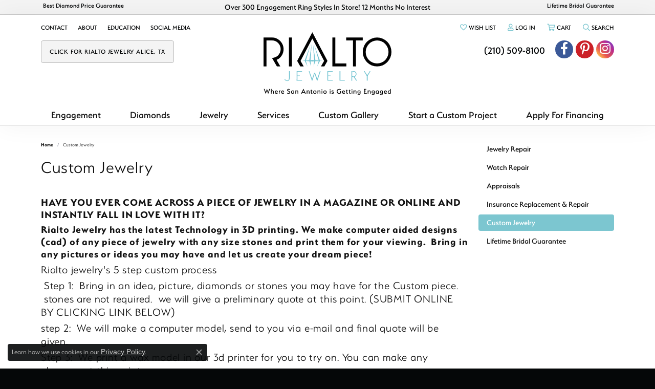

--- FILE ---
content_type: text/html; charset=UTF-8
request_url: https://www.rialtojewelry.com/pages/custom-jewelry-designs-san-antonio
body_size: 9880
content:
<!DOCTYPE html>
<html lang="en">
	<head>
		<meta charset="utf-8">
		<title>Custom Jewelry</title>	
		
		
		<link rel="preconnect" href="//v6master-brooks.shopfinejewelry.com/">
		<link rel="preconnect" href="https://cdn.jewelryimages.net/">
		
		<link rel="stylesheet" href="/css/_monolith.min.css?t=3473" media="all">
				
		
		
		<link rel="stylesheet" href="//v6master-brooks.shopfinejewelry.com/fonts/diamond-shapes/diashapes-v6.min.css" media="print" onload="this.media='all';">
		<link rel="stylesheet" href="//v6master-brooks.shopfinejewelry.com/fonts/ring-settings/big-ring-settings-style.min.css" media="print" onload="this.media='all';">
		<link rel="stylesheet" href="//v6master-brooks.shopfinejewelry.com/css/fragments/consentManagementPlatform.min.css" media="print" onload="this.media='all';">
		<link rel="stylesheet" href="//v6master-brooks.shopfinejewelry.com/css/fragments/toggleSwitch.min.css" media="print" onload="this.media='all';">
		<link rel="stylesheet" href="//v6master-brooks.shopfinejewelry.com/css/fragments/address-table.min.css" media="print" onload="this.media='all';">
		<link rel="stylesheet" href="//v6master-brooks.shopfinejewelry.com/fonts/icons/css/fontawesome-light.min.css" media="print" onload="this.media='all';">
		<link rel="stylesheet" href="//v6master-brooks.shopfinejewelry.com/fonts/icons/css/brands.min.css" media="print" onload="this.media='all';">
		<link rel="stylesheet" href="//v6master-brooks.shopfinejewelry.com/js/build/components/login/css/login.min.css?t=rialtojewelry3473"  media="print" onload="this.media='all'">
		<link rel="stylesheet" href="/css/_quick-search.min.css?t=rialtojewelry3473"  media="print" onload="this.media='all'">
		<link rel="stylesheet" href="/css/_login.min.css?t=rialtojewelry3473"  media="print" onload="this.media='all'">
		<link rel="stylesheet" href="/css/_cart.min.css?t=rialtojewelry3473"  media="print" onload="this.media='all'">
		<link rel="stylesheet" href="/css/_wishlist.min.css?t=rialtojewelry3473"  media="print" onload="this.media='all'">
		<link rel="stylesheet" href="//v6master-brooks.shopfinejewelry.com/js/build/components/login/css/login.min.css?t=rialtojewelry3473"  media="print" onload="this.media='all'">
			<link rel="stylesheet" href="//v6master-brooks.shopfinejewelry.com/css/pages/page.min.css?t=rialtojewelry3473" media="all">		
		
		
		
			<link rel="stylesheet" href="/css/local.php?settingsSrc=rialtoPremiumV6&t=3473" media="all">
		
		<link rel="stylesheet" href="/css/local.css?t=3473" media="all">
		<link rel="stylesheet" href="//v6master-brooks.shopfinejewelry.com/css/print.min.css?t=3473" media="print" type="text/css">
	
		<script data-load-position="inline">
			window.cmpSettings = {"useOptInConsentPolicy":false,"showConsentManagementOptions":false,"includeRolexCookieOptions":false,"includePersonalizationCookieOption":true,"forRolexHybrid":false,"rolexCMPVersion":1};
		</script>
		<script src="//v6master-brooks.shopfinejewelry.com/js/globalScripts/cookieBlocker.js" data-load-position="inline"></script>
		
		<script>
			var blockedCookieScripts = [];
		</script>		
				
		
		<!-- Global site tag (gtag.js) - Google Analytics -->
		<script data-load-position="early 0" async src="https://www.googletagmanager.com/gtag/js?id=UA-40384205-39"></script>
		<script data-load-position="inline">
			window.dataLayer = window.dataLayer || [];
			function gtag(){dataLayer.push(arguments);}
			gtag('js', new Date());

			gtag('config', 'UA-40384205-39'); 
		</script>

		<!-- HEAD INCLUDES START -->
		<script>window.userCurrency = "USD";</script>
		<!-- HEAD INCLUDES END -->

		
					
		<script data-load-position="early 0">window.pageInfo={"pageKey":"5ed68991b530","parentKey":"","enablePageBuilder":"true","loadedFromDataSet":false,"loadOnReady":true,"extra":""};</script>			
		
<script>
	window.enableEcommerce = "0";
</script>

		
<script>
	window.fbAppId = "174100089333117";
</script>

		
	<script>
		window.googleAppId = "522739862603-9cnc28esu2ntos9aevhluql3ikdjgqpo.apps.googleusercontent.com";
	</script>

		
		<meta name="description" content="Visit Rialto Jewelry.  8910 Bandera Rd #107, San Antonio,  TX.  78250.  We make custom jewelry right here in our store!">
		<meta name="referrer" content="strict-origin-when-cross-origin">
		<meta name="keywords" content="">
		<meta name="viewport" content="width=device-width, initial-scale=1">
		<!-- Open Graph Meta -->
		<meta property="og:url" content="https://www.rialtojewelry.com/pages/custom-jewelry-designs-san-antonio">
		<meta property="og:image" content="https://www.rialtojewelry.com/images/logo.jpg">
		<!-- End Graph Meta -->

		
	</head>
	<body id="custom-jewelry-designs-san-antonio" class=" icofont-fontawesome-light" data-theme="customized theme">		
		<!-- START BODY INCLUDE -->
		<script type="text/javascript"> /* <![CDATA[ */ var google_conversion_id = 945186221; var google_custom_params = window.google_tag_params; var google_remarketing_only = true; /* ]]> */ </script> <script type="text/javascript" src="//www.googleadservices.com/pagead/conversion.js"> </script> <noscript> <div style="display:inline;"> <img height="1" width="1" style="border-style:none;" alt="" src="//googleads.g.doubleclick.net/pagead/viewthroughconversion/945186221/?value=0&guid=ON&script=0"/> </div> </noscript>
		<!-- END BODY INCLUDE -->
		
		<!-- No podium chat active -->
		
		
		<div id='accessibility-skip-links' data-breakpoint='md'><a class="skippy sr-only sr-only-focusable" href="#main-sections"><span class="skippy-text">Skip to main content</span></a><a class="skippy sr-only sr-only-focusable" href="#footer"><span class="skippy-text">Skip to footer</span></a></div>


			<div class="alert alert-global" role="alert">
				<strong>Over 300 Engagement Ring Styles In Store!  12 Months No Interest</strong>	
				<button type="button" class="btn-close btn-close-white close" data-bs-dismiss="alert" aria-label="Close"></button>
			</div>

		<div class="container-fluid toolbar top ">
			<div class="toolbar-inner align-items-center justify-content-between justify-content-sm-between justify-content-md-between justify-content-lg-between px-10 container" role="toolbar" aria-label="Primary toolbar">
				<ul class="left"><li class="toolbar-item  item-"><a href="/pages/best-diamond-price-guarantee" role="link" ><span>Best Diamond Price Guarantee</span></a></li>
				</ul>
				<ul class="right"><li class="toolbar-item  item-"><a href="/pages/lifetime-bridal-guarantee" role="link" ><span>Lifetime Bridal Guarantee</span></a></li>
				</ul>
			</div>
		</div>
<header >
	<div class="container main-content">				
		<div class="row">
			<div class="col main-content-col  ">
				
		<div class="container content-toolbar top">
			<div class="content-toolbar-inner align-items-center justify-content-between justify-content-sm-between justify-content-md-between justify-content-lg-between" role="toolbar" aria-label="Secondary toolbar">
				<ul class="left d-flex d-sm-flex d-md-flex d-lg-flex "><li class="toolbar-item d-none d-md-flex item-"><a href="/contact" role="link"><span>Contact</span></a></li><li class="toolbar-item d-none d-md-flex item-"><a href="/pages/ourstore" role="link"><span>About</span></a></li><li class="toolbar-item d-none d-md-flex item-edu-list"><a href="/education" role="link"><span>Education</span></a></li><li class="toolbar-item d-none d-md-flex item-"><a href="/social-media" role="link"><span>Social Media</span></a></li><li class="toolbar-item d-none d-md-block mt-10 ml-0 btn btn-f4 btn-md item-"><a href="https://www.rialtojewelryalice.com/" role="link" target="_blank"><span>Click For Rialto Jewelry Alice, TX</span></a></li>
				</ul>
				<ul class="right d-flex d-sm-flex d-md-flex d-lg-flex ">
			<li class="toolbar-item dropdown d-none d-md-flex item-wishlist">
				<a href="javascript:void(0)" role="button" class="dropdown-toggle" data-bs-toggle="dropdown" data-bs-hover="dropdown" aria-haspopup="menu" aria-expanded="false" id="inner-content-item-right-wishlist-1" aria-label="My Wish List"><i class="icon-heart" aria-hidden="true"></i><span>Wish List</span><span class="sr-only">Toggle My Wishlist</span></a>
				<div class="dropdown-menu menu-wishlist dropdown-menu-right global-wish-list-dropdown" data-type="item" data-src="wishlist" data-parent="" data-thumbs="1" data-action="get_items" data-count="3" data-template="template-wishlist-item" aria-labelledby="inner-content-item-right-wishlist-1"></div>
				<script type="text/x-tmpl" id="template-wishlist-item">
					{% if (o.length) { %}
						{% for (var i=0; i<o.length; i++) { %}
							<div class="wishlist-item media">
								<a href="{%=o[i].itemUrl%}" class="media-thumb">
									<div class="image-div" style="background-image:url({%=o[i].fullImage%});">
										<img src="https://placeholder.shopfinejewelry.com/150x150" class="placeholder" alt="">
									</div>
								</a>
								<div class="media-body">
									<h6 class="media-heading text-truncate">{%=o[i].itemTitle%}</h6>
									<span class="media-description text-truncate">Style #: {%#o[i].styleNo%}</span>
									{% if (o[i].salePrice > 0 && o[i].retail > 0) { %}
										<span class="media-price"><strike>${%=o[i].salePrice%}</strike> ${%=o[i].retail%}</span>
									{% } else if(o[i].retail == 0.00 || o[i].retail == "") { %}
										<span class="media-price">Call for Price</span>
									{% } else { %}
										<span class="media-price">${%=o[i].retail%}</span>
									{% } %}
								</div>
							</div>
						{% } %}
						<div class="px-2">
							<a href="/myaccount-wishlist" class="btn btn-primary btn-md btn-block btn-view-wishlist">View My Wish List</a>
						</div>
					{% } else { %}
						<div class="wishlist-empty">
							<div class="menu-cart-subtotal px-20">
								<p class="text-center">You have no items in your wish list.</p>
							</div>
							<div class="menu-cart-buttons">
								<a href="/jewelry" class="btn btn-primary btn-block">Browse </a>
							</div>
						</div>
					{% } %}
				</script>
			</li>
			<li class="toolbar-item dropdown d-none d-md-flex item-login">
				<a href="javascript:void(0)" role="button" class="dropdown-toggle" data-bs-toggle="dropdown" data-bs-hover="dropdown" aria-haspopup="dialog" aria-controls="inner-content-login-dialog-right-login-2" aria-expanded="false" id="inner-content-item-right-login-2" aria-label="My Account Menu"><i class="icon-user" aria-hidden="true"></i><span><span class='login-logout-text' data-text='My Account'>Log In</span></span><span class="sr-only">Toggle My Account Menu</span></a>
				<div class="dropdown-menu menu-login dropdown-menu-right my-account-dropdown punchmarkLogin">
					<div id="inner-content-login-dialog-right-login-2" role="dialog" aria-modal="true" aria-labelledby="inner-content-login-dialog-title-right-login-2" class="loginWrap">
						<div id="inner-content-login-dialog-title-right-login-2" class="sr-only">Login</div>
						<form class="login">
							<div class="form-floating">
								<input type="text" name="username" id="inner-content-username-right-login-2" placeholder="username" class="form-control input-md" autocomplete="off" value="">
								<label for="inner-content-username-right-login-2" class="">Username</label>
							</div>
							<div class="form-floating mt-1">
								<input type="password" name="password" id="inner-content-password-right-login-2" placeholder="password" class="form-control input-md" autocomplete="off" value="">
								<label for="inner-content-password-right-login-2" class="passwordLabel">Password</label>
							</div>
							<div class="form-group d-flex justify-content-between mb-3">
								<a tabindex="-1" role="button" class="small fw-bold cursor-pointer mt-2 invisible">Forgot Password?</a>
							</div>
							<button class="btn btn-primary btn-lg btn-block" type="submit">Log In</button>
						</form>
						<p class="pt-3 small text-center mb-0 signUp">
							Don&rsquo;t have an account?
							<a href="/register" class="fw-bold d-block">Sign up now</a>
						</p>
					</div>
				</div>
			</li>
				<li class="toolbar-item dropdown d-none d-md-flex item-cart">
					<a href="javascript:void(0)" role="button" class="dropdown-toggle" data-bs-toggle="dropdown" data-bs-hover="dropdown" aria-haspopup="menu" aria-expanded="false" id="inner-content-menu-item-right-cart-3" aria-label="My Shopping Cart"><i class="icon-shopping-cart" aria-hidden="true"></i><span>Cart</span><span class="sr-only">Toggle Shopping Cart Menu</span></a>
					<div class="dropdown-menu menu-cart dropdown-menu-right global-cart-dropdown" data-type="item" data-src="cart_nav" data-action="get_cart_items" data-template="template-cart-item" aria-labelledby="inner-content-menu-item-right-cart-3">
					</div>
					<script type="text/x-tmpl" id="template-cart-item">
						{% if (o.items.length) { %}
							{% for (var i in o.items) { %}
								<div class="wishlist-item media">
									<a href="javascript:void(0)" class="media-thumb">
										<div class="image-div" style="background-image:url({%=o.items[i].imgUrl%});">
											<img src="https://placeholder.shopfinejewelry.com/150x150" class="placeholder" alt="">
										</div>
									</a>
									<div class="media-body">
										<h6 class="media-heading text-truncate">{%#o.items[i].itemTitle%}</h6>
									<span class="media-description text-truncate">Style #: {%#o.items[i].sku%}</span>
										{%  if(o.items[i].price == 0.00 || o.items[i].price == "") { %}
											<span class="media-price">Call for Price</span>
										{% } else { %}
											<span class="media-price">{%=o.items[i].price%}</span>
										{% } %}
									</div>
								</div>
							{% } %}
							<div class="px-2">
								<a href="/cart" class="btn btn-primary btn-md btn-block btn-view-wishlist">View My Cart</a>
							</div>
						{% } else { %}
							<div class="">
								<div class="menu-cart-subtotal px-20">
									<p class="text-center">You have no items in your cart.</p>
								</div>
								<div class="menu-cart-buttons">
									<a href="/jewelry" class="btn btn-primary btn-block">Browse </a>
								</div>
							</div>
						{% } %}
					</script>
				</li>
			<li class="toolbar-item dropdown d-none d-md-flex text-right item-search">
				<a href="javascript:void(0)" role="button" data-bs-toggle="dropdown" data-bs-hover="dropdown" aria-haspopup="menu" aria-expanded="false" id="inner-content-menu-item-right-search-4" aria-label="Toggle Search Menu"><i class="icon-search" aria-hidden="true"></i><span>Search</span><span class="sr-only">Toggle Search Menu</span></a>
				<div class="dropdown-menu menu-search dropdown-menu-right" aria-labelledby="inner-content-menu-item-right-search-4">
					<div class="d-flex justify-content-center align-items-stretch flex-column px-2">
						<form action="/jewelry" role="search" method="GET" aria-label="Site search" class="d-block w-100">
							<div class="input-group">
								<label for="content-toolbar-search-kw" class="sr-only">Search for...</label>
								<input type="text" class="form-control" id="content-toolbar-search-kw" name="kw" placeholder="Search for...">
								<span class="input-group-btn">
									<button class="btn btn-default px-3" type="submit" aria-label="Submit search"><i class="icon-search" aria-hidden="true"></i></button>
								</span>
							</div>
						</form>
					</div>
				</div>
			</li><li class="toolbar-item d-block phone-text z-index-100 item-"><a href="tel:2105098100" role="link"><span><span class='d-flex d-md-none'><span class='d-block' style='line-height: 12px;'>Call<br>now</span><i class='icon-phone' style='font-size:28px'></i></span><span class='d-none d-md-block pt-10 w-100'><strong>(210) 509-8100</strong></span></span></a></li>
			<li class="toolbar-item d-none d-md-block social-block z-index-100 item-custom">
					<div class='social-networks full-color'>
						<a href="https://www.facebook.com/pages/Rialto-Jewelry/125250597511794" class="network facebook" target="_blank" rel="nofollow noopener" title="Visit Rialto Jewelry on Facebook" aria-label="Visit Rialto Jewelry on Facebook (opens in new tab)"><i class="icon-facebook" aria-hidden="true"></i></a>
<a href="https://www.pinterest.com/rialtojewelry/" class="network pinterest" target="_blank" rel="nofollow noopener" title="Visit Rialto Jewelry on Pinterest" aria-label="Visit Rialto Jewelry on Pinterest (opens in new tab)"><i class="icon-pinterest" aria-hidden="true"></i></a>
<a href="https://www.instagram.com/p/BQTAoyshd_J/" class="network instagram" target="_blank" rel="nofollow noopener" title="Visit Rialto Jewelry on Instagram" aria-label="Visit Rialto Jewelry on Instagram (opens in new tab)"><i class="icon-instagram" aria-hidden="true"></i></a>

					</div></li>
				</ul>
			</div>
		</div>
				
		<a href="/" id="logo" aria-label="Rialto Jewelry logo - Go to homepage">
			<img src="https://cdn.jewelryimages.net/static/rialtojewelryv6/images/themeLogo.svg" width="100%" height="auto" alt="Rialto Jewelry logo" class="mx-auto" loading="eager" decoding="sync" fetchpriority="high">
		</a>
				
				
			</div>
		</div>
	</div>
	<!-- Nav generated 20260107213939 -->

	<div class='container nav-default'>
		<div class='row'>
			<div class='col'>
<nav class="navbar navbar-expand-md navbar-menu-position-default " id="website-navigation" aria-label="Primary">
	
<button class="navbar-toggler d-inline-block d-md-none" id="nav-toggle" type="button" data-animation="animation-1" data-bs-toggle="collapse" data-bs-target="#main-navigation" aria-controls="main-navigation" aria-expanded="false" aria-label="Toggle navigation">
	<span class="navbar-toggler-icon" aria-hidden="true">
		<span></span>
		<span></span>
		<span></span>
	</span>
</button>
	<div class="collapse navbar-collapse justify-content-between" id="main-navigation">
		<div class='container inner-nav  px-0 px-md-10'>
		<ul class="navbar-nav justify-content-between " id="menubar-left" aria-label="Primary site menu">
		<li class=" nav-item "><a href="/pages/gabriel-co-engagement-rings" class="nav-link ">Engagement</a></li>
		<li class=" nav-item "><a href="/diamonds" class="nav-link ">Diamonds</a></li>
		<li class="dropdown nav-item "><a href="javascript:void(0)" data-bs-toggle="dropdown" aria-expanded="false" aria-haspopup="true" class="nav-link " id="menu-item-cat-list-3">Jewelry</a><ul class="dropdown-menu  menu-cat-list dropdown-menu-left cat-list-dropdown" aria-labelledby="menu-item-cat-list-3"><li><a href="/jewelry/custom-jewelry" class="dropdown-item dropdown-item-parent" data-title="View Custom Gallery">View Custom Gallery</a></li><li class="dropdown dropdown-submenu"><a href="/jewelry/rings" data-url="/jewelry/rings" class="dropdown-item dropdown-item-parent parent-has-kids" id="submenu-item-cat-list-2">Rings</a><ul class="dropdown-menu dropdown-menu-left dropdown-menu-children" aria-labelledby="submenu-item-cat-list-2" role="menu"><li role="none"><a class="dropdown-item" href="/jewelry/diamond-engagement-rings" role="menuitem">Diamond Engagement Rings</a></li><li role="none"><a class="dropdown-item" href="/jewelry/diamond-wedding-bands" role="menuitem">Diamond Wedding Bands</a></li><li role="none"><a class="dropdown-item" href="/jewelry/diamond-fashion-rings" role="menuitem">Diamond Fashion Rings</a></li><li role="none"><a class="dropdown-item" href="/jewelry/colored-stone-rings" role="menuitem">Colored Stone Rings</a></li><li role="none"><a class="dropdown-item" href="/jewelry/silver-rings" role="menuitem">Silver Rings</a></li><li role="none"><a class="dropdown-item" href="/jewelry/mens-wedding-bands" role="menuitem">Men's Wedding Bands</a></li><li role="none"><a class="dropdown-item" href="/jewelry/mens-alternative-metal-wedding-bands" role="menuitem">Men's Alternative Metal Wedding Bands</a></li></ul></li><li class="dropdown dropdown-submenu"><a href="/jewelry/pendants-and-necklaces" data-url="/jewelry/pendants-and-necklaces" class="dropdown-item dropdown-item-parent parent-has-kids" id="submenu-item-cat-list-3">Pendants and Necklaces</a><ul class="dropdown-menu dropdown-menu-left dropdown-menu-children" aria-labelledby="submenu-item-cat-list-3" role="menu"><li role="none"><a class="dropdown-item" href="/jewelry/diamond-pendants" role="menuitem">Diamond Pendants</a></li><li role="none"><a class="dropdown-item" href="/jewelry/colored-stone-pendants" role="menuitem">Colored Stone Pendants</a></li><li role="none"><a class="dropdown-item" href="/jewelry/pearl-pendantsnecklaces" role="menuitem">Pearl Pendants/Necklaces</a></li><li role="none"><a class="dropdown-item" href="/jewelry/fancy-silver-necklaces" role="menuitem">Fancy Silver Necklaces</a></li></ul></li><li class="dropdown dropdown-submenu"><a href="/jewelry/earrings" data-url="/jewelry/earrings" class="dropdown-item dropdown-item-parent parent-has-kids" id="submenu-item-cat-list-4">Earrings</a><ul class="dropdown-menu dropdown-menu-left dropdown-menu-children" aria-labelledby="submenu-item-cat-list-4" role="menu"><li role="none"><a class="dropdown-item" href="/jewelry/diamond-earrings" role="menuitem">Diamond Earrings</a></li><li role="none"><a class="dropdown-item" href="/jewelry/colored-stone-earrings" role="menuitem">Colored Stone Earrings</a></li><li role="none"><a class="dropdown-item" href="/jewelry/gold-earrings" role="menuitem">Gold Earrings</a></li><li role="none"><a class="dropdown-item" href="/jewelry/silver-earrings" role="menuitem">Silver Earrings</a></li></ul></li><li class="dropdown dropdown-submenu"><a href="/jewelry/bracelets" data-url="/jewelry/bracelets" class="dropdown-item dropdown-item-parent parent-has-kids" id="submenu-item-cat-list-5">Bracelets</a><ul class="dropdown-menu dropdown-menu-left dropdown-menu-children" aria-labelledby="submenu-item-cat-list-5" role="menu"><li role="none"><a class="dropdown-item" href="/jewelry/diamond-bracelets" role="menuitem">Diamond Bracelets</a></li><li role="none"><a class="dropdown-item" href="/jewelry/pearl-bracelets" role="menuitem">Pearl Bracelets</a></li></ul></li><li><a href="/jewelry/silver-bracelets" class="dropdown-item dropdown-item-parent" data-title="Silver Bracelets">Silver Bracelets</a></li><li><a href="/jewelry/all-jewelry" class="dropdown-item dropdown-item-parent" data-title="All Jewelry">All Jewelry</a></li></ul><!-- div or ul.dropdown-menu --></li>
		<li class="dropdown nav-item "><a href="javascript:void(0)" data-bs-toggle="dropdown" aria-expanded="false" aria-haspopup="true" class="nav-link " id="menu-item-default-4">Services</a><ul class="dropdown-menu  menu-default dropdown-menu-left" aria-labelledby="menu-item-default-4"><li><a href="/pages/jewelry-repair" data-url="/pages/jewelry-repair"  class="dropdown-item dropdown-item-parent "  id="submenu-item-default-4-1">Jewelry Repair</a></li><li><a href="/pages/insurance-replacement-repair" data-url="/pages/insurance-replacement-repair"  class="dropdown-item dropdown-item-parent "  id="submenu-item-default-4-2">Insurance Replacement & Repair</a></li><li><a href="/pages/watch-repair" data-url="/pages/watch-repair"  class="dropdown-item dropdown-item-parent "  id="submenu-item-default-4-3">Watch Repair</a></li><li><a href="/pages/custom_designs" data-url="/pages/custom_designs"  class="dropdown-item dropdown-item-parent "  id="submenu-item-default-4-4">Custom Jewelry</a></li><li><a href="/pages/appraisals" data-url="/pages/appraisals"  class="dropdown-item dropdown-item-parent "  id="submenu-item-default-4-5">Appraisals</a></li></ul><!-- .dropdown-menu --></li>
		<li class=" nav-item "><a href="/jewelry/custom-jewelry" class="nav-link ">Custom Gallery</a></li>
		<li class=" nav-item "><a href="/start-a-project" class="nav-link ">Start a Custom Project</a></li>
		<li class=" nav-item "><a href="https://d.comenity.net/iddjewelry/public/apply/ApplyIntro.xhtml" class="nav-link ">Apply For Financing</a></li>
		<li class=" nav-item d-md-none"><a href="/blog" class="nav-link ">News</a></li>
		<li class=" nav-item d-md-none"><a href="/pages/ourstore" class="nav-link ">About</a></li>
		<li class=" nav-item d-md-none"><a href="/contact" class="nav-link ">Contact</a></li>
		<li class="dropdown nav-item d-md-none item-search">
			<a href="javascript:void(0)" role="button" class="nav-link dropdown-toggle" data-bs-toggle="dropdown" aria-haspopup="menu" aria-expanded="false" aria-label="Search">Search</a>
			<div class="dropdown-menu menu-search dropdown-menu-right" >
				<div class="px-2">
					<form action="/jewelry" role="search" method="GET" autocomplete="off">
						<div class="input-group">
							<label for="nav-search-kw" class="sr-only">Search for...</label>
							<input type="text" class="form-control" id="nav-search-kw" name="kw" placeholder="Search for..." aria-label="Search for...">
							<span class="input-group-btn">
								<button class="btn btn-default px-3" type="submit" aria-label="Submit search"><i class="icon-search" aria-hidden="true"></i></button>
							</span>
						</div>
					</form>
				</div>
			</div>
		</li>
		<li class="dropdown nav-item d-md-none item-login">
			<a href="javascript:void(0)" role="button" class="nav-link dropdown-toggle " data-bs-toggle="dropdown" data-bs-hover="dropdown" aria-haspopup="dialog" aria-controls="menu-item-login-dialog-left-login-12" aria-expanded="false" id="menu-item-left-login-12" aria-label="My Account Menu">My Account<span class="sr-only">Toggle My Account Menu</span></a>
			<div class="dropdown-menu menu-login dropdown-menu-right my-account-dropdown punchmarkLogin">
				<div id="menu-item-login-dialog-left-login-12" role="dialog" aria-modal="true" aria-labelledby="menu-item-login-dialog-title-left-login-12" class="loginWrap">
					<div id="menu-item-login-dialog-title-left-login-12" class="sr-only">Login</div>
					<form class="login">
						<div class="form-floating">
							<input type="text" id="menu-item-username-left-login-12" name="username" placeholder="username" class="form-control input-md" autocomplete="off" value="">
							<label for="menu-item-username-left-login-12" class="">Username</label>
						</div>
						<div class="form-floating mt-1">
							<input type="password" id="menu-item-password-left-login-12" name="password" placeholder="password" class="form-control input-md" autocomplete="off" value="">
							<label for="menu-item-password-left-login-12" class="passwordLabel">Password</label>
						</div>
						<button class="btn btn-primary btn-lg btn-block" type="submit">Log In</button>
					</form>
					<p class="pt-3 small text-center mb-0 signUp">
						Don&rsquo;t have an account?
						<a href="/register" class="fw-bold d-block">Sign up now</a>
					</p>
				</div>
			</div>
		</li></ul>
		</div>
	</div>
</nav>

			</div>
		</div>
	</div>

	
</header>
<main id="main-sections" tabindex="-1"><!-- PageMeta  -->


	
	
	
	<div class="p intro-text htmlAboveGrid"></div>

<!-- /PageMeta  -->

<!-- PageBuilder  -->

				<section class="default " id="section-1" data-pagebuilder="section" >
					<div class="container " id="section-1-container" data-pagebuilder="section-container">
						
						
						<div class="row " id="section-1-tab-1-row-1" data-pagebuilder="row">
							
							<div class="col-12 col-sm-12 col-md-9 col-lg-9 default   " id="section-1-tab-1-row-1-column-1" data-widget-type="wysiwyg" data-pagebuilder="column">
								
								
								
								
									<!-- Widget -->

<div class="widget   pb-wysiwyg" data-pagebuilder="widget" data-widget-index="1">
	<div class="wysiwyg-container w-100   "  style="" data-pagebuilder="element" data-widget-element="widgetWysiwygHTML">
		<nav class="mt-0 mb-10" aria-label="breadcrumb">
<ol class="breadcrumb breadcrumb-widget justify-content-start">
<li class="breadcrumb-item"><a href="../">Home</a></li>
<li class="breadcrumb-item active">Custom Jewelry</li>
</ol>
</nav>
<h1>Custom Jewelry</h1>
<div class="imported-page">
<h4>&nbsp;</h4>
<h5><strong>HAVE YOU EVER COME ACROSS A PIECE OF JEWELRY IN A MAGAZINE OR ONLINE AND INSTANTLY FALL IN LOVE WITH IT? &nbsp;</strong></h5>
<h5><strong>Rialto Jewelry has the latest Technology in 3D printing. We make computer aided designs (cad) of any piece of jewelry with any size stones and print them for your viewing. &nbsp;Bring in any pictures or ideas you may have and let us create your dream piece!</strong></h5>
<h4><span>Rialto jewelry's 5 step custom process</span></h4>
<h4>&nbsp;<span>Step 1:</span> &nbsp;Bring in an idea, picture, diamonds or stones&nbsp;you may have for the Custom piece. &nbsp;stones are not required. &nbsp;we will give a preliminary quote at this point. (SUBMIT ONLINE BY CLICKING LINK BELOW)</h4>
<h4><span>step 2</span>: &nbsp;We will make a computer model, send to you via e-mail and final quote will be given.</h4>
<h4><span>Step 3</span>: &nbsp;We print a wax model in our 3d printer for you to try on. You can make any changes at this point. &nbsp;</h4>
<h4><span>step 4</span>: &nbsp;upon approval, we will proceed with the custom, cast and set stones. &nbsp;</h4>
<h4><span>step 5</span>: &nbsp;pick up your brand new custom piece.</h4>
<p>&nbsp;</p>
<h2><span><strong><a href="../custom-jewelry-design-center">SUBMIT A CUSTOM PROJECT FOR A QUOTE</a></strong></span></h2>
<p>&nbsp;</p>
<h3><span><strong><a href="../products/custom-jewelry">View Our Custom Gallery&nbsp;</a></strong></span></h3>
<div>&nbsp;</div>
<div>&nbsp;</div>
</div>
	</div>
</div>

								
								
								
							</div>
							<div class="col-12 col-sm-12 col-md-3 col-lg-3 default   " id="section-1-tab-1-row-1-column-2" data-widget-type="wysiwyg" data-pagebuilder="column">
								
								
								
								
									<!-- Widget -->

<div class="widget   pb-wysiwyg" data-pagebuilder="widget" data-widget-index="1">
	<div class="wysiwyg-container w-100   "  style="" data-pagebuilder="element" data-widget-element="widgetWysiwygHTML">
		<div class="sidebar" style="opacity: 1;" data-page-parent="10">
<div class="nav flex-column nav-pills" id="sidebar-tabs" aria-orientation="vertical"><a id="" class="nav-link" role="tab" href="jewelry-repair-san-antonio" data-toggle="_pill" aria-c aria-selected="false">In-House Jewelry Repair (Free Estimates)</a><a id="" class="nav-link" role="tab" href="watch-repair" data-toggle="_pill" aria-c aria-selected="false">Watch Repair</a><a id="" class="nav-link" role="tab" href="appraisals" data-toggle="_pill" aria-c aria-selected="false">Appraisals</a><a id="" class="nav-link" role="tab" href="insurance-replacement-repair" data-toggle="_pill" aria-c aria-selected="false">Insurance Replacement &amp; Repair</a><a id="" class="nav-link active" role="tab" href="custom-jewelry-designs-san-antonio" data-toggle="_pill" aria-c aria-selected="true">Custom Jewelry </a><a id="" class="nav-link" role="tab" href="lifetime-bridal-guarantee" data-toggle="_pill" aria-c aria-selected="false">Lifetime Bridal Guarantee</a><a id="" class="nav-link" role="tab" href="engraving" data-toggle="_pill" aria-c aria-selected="false">Engraving</a></div>
</div>
	</div>
</div>

								
								
								
							</div>
						</div>
						
					</div>
				</section>
<!-- /PageBuilder  -->

<!-- PageMeta  -->

	
	<div class="p outro-text htmlBelowGrid"></div>


<!-- /PageMeta  --></main><footer id="footer" tabindex="-1">
	
	
	<div class="footer-section">
		<div class="container">
			<div class="row">
				
				
		<div class="col-12 col-sm-12 col-md-auto col-lg-auto text-center text-sm-center text-md-left text-lg-left ">
				
				<div class="footer-heading h6 ">Designers</div>
				
				
				
					<ul class=" footerlinks brand-list" role="menu"><li role="none"><a href="/brand/302" role="menuitem">302</a></li><li role="none"><a href="/brand/benchmark" role="menuitem">Benchmark</a></li><li role="none"><a href="/brand/elle" role="menuitem">ELLE</a></li><li role="none"><a href="/brand/forge" role="menuitem">Forge</a></li><li role="none"><a href="/brand/idd" role="menuitem">IDD</a></li><li role="none"><a href="/brand/imperial-pearls" role="menuitem">Imperial Pearls</a></li><li role="none"><a href="/brand/kiddie-kraft-baby-jewelry" role="menuitem">Kiddie Kraft Baby Jewelry</a></li><li role="none"><a href="/brand/rialto-jewelry" role="menuitem">Rialto Jewelry</a></li><li role="none"><a href="/brand/tantalum" role="menuitem">Tantalum</a></li><li role="none"><a href="/brand/unique-settings" role="menuitem">Unique Settings</a></li>
					</ul>
		</div>
		<div class="col-12 col-sm-12 col-md-auto col-lg-auto text-center text-sm-center text-md-left text-lg-left ">
				
				<div class="footer-heading h6 ">Fine Jewelry</div>
				
				
				
					<ul class=" footerlinks cat-list" data-parent="" role="menu"><li role="none"><a href="/jewelry/custom-jewelry" role="menuitem">View Custom Gallery</a></li><li role="none"><a href="/jewelry/rings" role="menuitem">Rings</a></li><li role="none"><a href="/jewelry/pendants-and-necklaces" role="menuitem">Pendants and Necklaces</a></li><li role="none"><a href="/jewelry/earrings" role="menuitem">Earrings</a></li><li role="none"><a href="/jewelry/bracelets" role="menuitem">Bracelets</a></li><li role="none"><a href="/jewelry/silver-bracelets" role="menuitem">Silver Bracelets</a></li><li role="none"><a href="/jewelry/all-jewelry" role="menuitem">All Jewelry</a></li>
					</ul>
		</div>
		<div class="col-12 col-sm-12 col-md-auto col-lg-auto text-center text-sm-center text-md-left text-lg-left ">
				
				<div class="footer-heading h6 ">Store Services</div>
				
				
				
					<ul class=" footerlinks" aria-label="Footer links"><li><a href="/pages/jewelry-repair" >Jewelry Repair</a></li><li><a href="/pages/insurance-replacement-repair" >Insurance Replacement & Repair</a></li><li><a href="/pages/watch-repair" >Watch Repair</a></li><li><a href="/pages/custom_designs" >Custom Jewelry</a></li><li><a href="/pages/appraisals" >Appraisals</a></li></ul>
		</div>
		<div class="col-12 col-sm-12 col-md-auto col-lg-auto text-center text-sm-center text-md-left text-lg-left ">
				
				<div class="footer-heading h6 ">Subscribe</div>
				
				
				<p class=" small">Join Our VIP Club!</p>
						<div class=" subscribe-widget">
							<form action="/newsletter-subscription" method="POST">
								<label for="email-subscribe">Enter your email address</label>
								<div class="input-group input-group-md" style="">
									<input name="email" id="email-subscribe" type="email" class="form-control pr-0 pl-10" placeholder="example@domain.com" title="Enter your email address to subscribe">
									<span class="input-group-btn">
										<button class="btn btn-primary px-3" type="submit" value="1" aria-label="subscribe to newsletter"><i class="icon-email"></i></button>
									</span>
								</div>
								<input type="hidden" name="signing_up" value="1">
								<input type="hidden" name="reference" value="footer">
							</form>
						</div>
				
				<div class="footer-heading h6 full-color">Follow Us</div>
				
				
				
					<div class="full-color">
						<div class="social-networks full-color">
							<a href="https://www.facebook.com/pages/Rialto-Jewelry/125250597511794" class="network facebook" target="_blank" rel="nofollow noopener" title="Visit Rialto Jewelry on Facebook" aria-label="Visit Rialto Jewelry on Facebook (opens in new tab)"><i class="icon-facebook" aria-hidden="true"></i></a>
<a href="https://www.pinterest.com/rialtojewelry/" class="network pinterest" target="_blank" rel="nofollow noopener" title="Visit Rialto Jewelry on Pinterest" aria-label="Visit Rialto Jewelry on Pinterest (opens in new tab)"><i class="icon-pinterest" aria-hidden="true"></i></a>
<a href="https://www.instagram.com/p/BQTAoyshd_J/" class="network instagram" target="_blank" rel="nofollow noopener" title="Visit Rialto Jewelry on Instagram" aria-label="Visit Rialto Jewelry on Instagram (opens in new tab)"><i class="icon-instagram" aria-hidden="true"></i></a>

						</div>
					</div>
		</div>
				
			</div>
		</div>
	</div>
	<div class="footer-section">
		<div class="container">
			<div class="row">
				
				
		<div class="col-12 col-sm-12 col-md-12 col-lg-12 text-center text-sm-center text-md-center text-lg-center ">
				
				
				
				
				
					<ul class="footer-affiliate-logos" data-color="dark" aria-label="Footer logo links">
								<li>
									<a href="http://www.gia.edu/" target="_blank" rel="nofollow noopener" aria-label="Visit the gia website">
										<img src="https://cdn.jewelryimages.net/static/footer/affiliate-logos/logo-gia_rgba_black.png?width=150"
											 class="gia-logo"
											 width="104"
											 height="65"
											 alt="Visit the gia website"
											 title="Gemological Institute of America"
											 loading="lazy"
											 decoding="auto"
											 fetchpriority="low"
										>
									</a>
								</li>
								<li>
									<a href="http://www.ijo.com/" target="_blank" rel="nofollow noopener" aria-label="Visit the ijo website">
										<img src="https://cdn.jewelryimages.net/static/footer/affiliate-logos/logo-ijo_rgba_black.png?width=150"
											 class="ijo-logo"
											 width="97"
											 height="65"
											 alt="Visit the ijo website"
											 title="Independent Jewelers Organization"
											 loading="lazy"
											 decoding="auto"
											 fetchpriority="low"
										>
									</a>
								</li>
					</ul>
		</div>
				
			</div>
		</div>
	</div>
	<div class="copyrights">
	<div class="row">
		<div class="col-12">
			<ul class="required-links text-center">
				
				<li class="required-links-item required-links-item-privacy"><a href="/privacy-policy">Privacy Policy</a></li>
				<li class="required-links-item required-links-item-terms"><a href="/terms-and-conditions">Terms &amp; Conditions</a></li>
				<li class="required-links-item required-links-item-accessibility"><a href="/ada-compliance">Accessibility Statement</a></li>
			</ul>
			<p class="text-center">
				&copy; 2026 Rialto Jewelry. All Rights Reserved.
			</p>
		</div>
	</div>
	<div class="developer-attribution">
		<p>
			Powered by: <a target="_blank" rel="nofollow noopener" href="https://www.punchmark.com/?ref=webclient" aria-label="Website CMS platform provider">Punchmark</a>
		</p>
	</div>
</div>
</footer>		
		
		
		
		<!-- premium cart -->
		
		
		<!-- loading icon -->
		
				<div id="page-loading" data-loader-type="dots-1">
					<div class="page-loading-inner" role="status" aria-live="polite" aria-busy="true">
						<div class="dots-1" aria-hidden="true"></div>
						<div class="loading-text" aria-hidden="true">Loading</div>
					</div>
				</div>
				
		<!-- global popup html --> 
				
		
		<div class="js-div">
		
			<!-- dependencies -->
			<script type="text/javascript" src="//v6master-brooks.shopfinejewelry.com/js/vendor/jquery-3.7.1.min.js" data-load-position="early 0"></script><script type="text/javascript" src="https://cdn.jsdelivr.net/npm/@popperjs/core@2.9.3/dist/umd/popper.min.js" crossorigin data-load-position="early 0"></script><script type="text/javascript" src="https://cdn.jsdelivr.net/npm/bootstrap@5.1.1/dist/js/bootstrap.min.js" crossorigin data-load-position="early 100"></script><script type="text/javascript" src="//cdn.jewelryimages.net/js/react_v17.0/react.production.min.js"></script><script type="text/javascript" src="//cdn.jewelryimages.net/js/react_v17.0/react-dom.production.min.js"></script><script type="text/javascript" src="//v6master-brooks.shopfinejewelry.com/js/vendor/jquery.lazy-master/jquery.lazy.min.js" data-load-position="early 100"></script><script type="text/javascript" src="//v6master-brooks.shopfinejewelry.com/js/vendor/JavaScript-Templates-master/js/tmpl.min.js" data-load-position="early 0"></script><script type="text/javascript" src="//v6master-brooks.shopfinejewelry.com/js/vendor/jquery-hoverIntent-master/jquery.hoverIntent.min.js" data-load-position="early 100"></script><script type="text/javascript" src="//v6master-brooks.shopfinejewelry.com/js/passive-event-listeners.min.js" async></script>
		<script src="//v6master-brooks.shopfinejewelry.com/js/utils/DOMMutationUtils.min.js"></script>
		<script src="//v6master-brooks.shopfinejewelry.com/js/utils/LoadingUtils.min.js"></script>
		<script src="//v6master-brooks.shopfinejewelry.com/js/utils/GlobalIncluder.min.js?version=withLoginIncludes"></script>
		<script src="//v6master-brooks.shopfinejewelry.com/js/globalScripts/addThisIncluder.min.js"></script>
		<script type="text/javascript" src="//v6master-brooks.shopfinejewelry.com/js/nav/nav.min.js?t=rialtojewelry3473" async data-load-position="early 300"></script>

			<!-- ada support -->
			<script type="text/javascript" src="//v6master-brooks.shopfinejewelry.com/js/header/toolbar-accessibility.min.js?t=rialtojewelry3473" async data-load-position="early 300"></script><script type="text/javascript" src="//v6master-brooks.shopfinejewelry.com/js/globalScripts/accessibilitySkipLinks.min.js?t=rialtojewelry3473" async data-load-position="early 300"></script>
		
			<!-- local fonts -->
			
		
			<!-- adobe / google -->
			
				<script type='text/javascript' data-load-position="early 0">
					WebFontConfig = {
					  typekit: { id: 'lyc1eiy' }
				   };
				   (function(d) {
					  var wf = d.createElement('script'), s = d.scripts[0];
					  wf.src = 'https://ajax.googleapis.com/ajax/libs/webfont/1.6.26/webfont.js';
					  wf.async = true;
					  s.parentNode.insertBefore(wf, s);
				   })(document);
				</script>		

			<!-- footer includes -->
			<div class="cmp-overlay hide" id="cmpMinimalPrompt">
                <div class="cmp-content">
                    <table>
                        <tr>
                            <td>
                                <div class="cmp-overlay-description"><p>Learn how we use cookies in our <a href="/privacy-policy">Privacy Policy</a><span class="consent-management-option-section hide"> or <a id="openModalButton" href="#cookie-preferences" onclick="return false;">manage cookie preferences</a></span>.</p></div>
                            </td>
                            <td>
                                <button type="button" class="btn-close close-cmp-overlay forceExitCMPButton" aria-label="Close consent popup"><span class="sr-only">Close consent popup</span></button>
                            </td>
                        </tr>
                        <tr>
                            <td colspan="2">
                                <div class="consent-management-option-section hide">
                                    <div class="d-flex pt-2 pt-md-0 w-100 justify-content-center my-10">
                                        <button type="button" class="declineAllCookiesAndExitCMPButton mr-10">Decline all cookies</button>
                                        <button type="button" class="acceptAllCookiesAndExitCMPButton">Accept all cookies</button>
                                    </div>
                                </div>
                            </td>
                        </tr>
                    </table>
                </div>
            </div><script data-load-position="inline">
                if((false || (true && window.localStorage.getItem("personalizationCookiesPermission") === null)) && window.localStorage.getItem("cmpOverlayDismissed") === null){
                    document.getElementById("cmpMinimalPrompt").classList.remove("hide");
                }
            </script><script src="//v6master-brooks.shopfinejewelry.com/js/fragments/toggleSwitch.min.js" async></script>
            <script src="//v6master-brooks.shopfinejewelry.com/js/utils/CookieUtils.min.js" data-load-position="early 0"></script>
            <script src="//v6master-brooks.shopfinejewelry.com/js/globalScripts/consentManagementPlatform.min.js" data-load-position="early 200"></script>
            <script src="//v6master-brooks.shopfinejewelry.com/js/globalScripts/consentManagementPlatformOverlay.min.js" async data-load-position="late"></script>
			<script>
			
			</script>
		
	<script src="//v6master-brooks.shopfinejewelry.com/js/widgets/cartEngine.min.js?t=rialtojewelry3473"></script>

	<script src="//v6master-brooks.shopfinejewelry.com/js/pages/login.min.js?t=rialtojewelry3473" async></script>

	<script src="//v6master-brooks.shopfinejewelry.com/js/utils/CurrencyUtils.min.js?t=rialtojewelry3473"></script>

	<script src="//v6master-brooks.shopfinejewelry.com/js/widgets/quick-search.min.js?t=rialtojewelry3473"></script>

	<script src="//v6master-brooks.shopfinejewelry.com/js/vendor/sweetalert-master/docs/assets/sweetalert/sweetalert.min.js?t=rialtojewelry3473"></script>

	<script src="//v6master-brooks.shopfinejewelry.com/js/utils/AlertUtils.min.js?t=rialtojewelry3473"></script>

	<script src="//v6master-brooks.shopfinejewelry.com/js/build/components/login/login.min.js?t=rialtojewelry3473"></script>

	<script src="//v6master-brooks.shopfinejewelry.com/js/widgets/global-wishlist.min.js?t=rialtojewelry3473" async></script>

	<script src="//v6master-brooks.shopfinejewelry.com/js/build/components/login/login.min.js?t=rialtojewelry3473"></script>

	<script src="//v6master-brooks.shopfinejewelry.com/js/widgets/global-cart.min.js?t=rialtojewelry3473" async></script>
 <input type='hidden' value='Rialto Jewelry San Antonio, TX' id='altTagDefaultValue'>
	<script src="//v6master-brooks.shopfinejewelry.com/js/footer/footer.min.js?t=rialtojewelry3473" async></script>

	<script src="//v6master-brooks.shopfinejewelry.com/js/pages/page.min.js?t=rialtojewelry3473"></script>


			<!-- page includes -->
					

			<!-- editor includes -->
			

			<!-- global -->
			
<script type="text/javascript" src="//v6master-brooks.shopfinejewelry.com/js/lazy-load-binder.js" data-load-position="early 200"></script>
<script type="text/javascript" id="main-js" src="//v6master-brooks.shopfinejewelry.com/js/main.min.js" async></script>
<script type="text/javascript" src="//v6master-brooks.shopfinejewelry.com/js/selectpicker.js" data-load-position="0"></script>
<script type="text/javascript" src="//v6master-brooks.shopfinejewelry.com/js/plugins.min.js" async></script>		
		
		</div>
		
		<!-- ga -->
		

		<!-- hits -->
		

		<script src="//v6master-brooks.shopfinejewelry.com/js/globalScripts/scriptLoader.js"></script>
	</body>
</html>


--- FILE ---
content_type: text/css
request_url: https://v6master-brooks.shopfinejewelry.com/css/pages/page.min.css?t=rialtojewelry3473
body_size: -84
content:
iframe{border:0 !important}@media(min-width:768px){div.imported-page p img[style*=float][style*=left]{margin:0 !important;margin-right:20px !important;margin-bottom:20px !important}div.imported-page p img[style*=float][style*=right]{margin:0 !important;margin-left:20px !important;margin-bottom:20px !important}}

--- FILE ---
content_type: text/css;charset=UTF-8
request_url: https://www.rialtojewelry.com/css/local.php?settingsSrc=rialtoPremiumV6&t=3473
body_size: 1651
content:
		
/*
 * Client: Rialto Jewelry
 * Copyright 2008-2018 Punchmark
 */


.grid .grid-item .color-overlay {
    opacity: 0.01;
}


/* =======================================================================================
	HELPERS
======================================================================================= */

.btn, .form-control {
  border-radius: 0 !important;
}

.btn-primary {
	background: #7CC6D0;
	background-color: #7CC6D0;
}

.btn-f4 {
	background: #f4f4f4;
	background-color: #f4f4f4;
	border: 1px solid #bbbbbb;
}

.btn-f4:hover {
	background: #dddddd;
	background-color: #dddddd;
}

.z-index-100 {
	z-index: 100 !important;
}

.h2 > small {
  display: block;
  font-weight: 600;
  margin-bottom: 17px;
  color: #7CC6D0;
}

.btn-link {
  text-transform: uppercase !important;
  letter-spacing: 0.05rem;
  font-weight: 600;
  font-size: 14px;
}
.btn-link::after {
  bottom: 0.45rem !important; 
}

.hr-thick-bottom {
  position: relative;
  padding-bottom: calc(1.55rem + 20px);
}

.hr-thick-bottom:after {
  display: block;
  content: "";
  width: 200px;
  height: 8px;
  position: absolute;
  bottom: calc(1.55rem - 12px);
  left: 50%;
  transform: translateX(-50%);
  background: #7CC6D0;
}

section.inset {
  background: white url(../images/faded-bg.jpg) top center no-repeat;
  background-size: 100% auto;
  box-shadow: none !important;
}

.widget-media-feed .media .media-heading {
  text-transform: uppercase !important;
  font-size: 16px;
}

address.lh-1 {
  line-height: 1;
}



/* =======================================================================================
	GLOBAL ALERT
======================================================================================= */

.alert-global {
  padding: 9px 1.25rem 9px 1.25rem;
  background: #f4f4f4 !important;
  border-color: rgba(0,0,0,0.1) !important;
  border-top: 0 !important;
  border-left: 0 !important;
  border-right: 0 !important;
  letter-spacing: normal !important;
  text-transform: none !important;
  font-size: 3.7vw !important;
}
.alert-global .close {
  display: none !important;
}

@media(min-width: 768px){
	.alert-global {
	  padding: 5px 1.25rem 5px 1.25rem;
	  margin: 0 auto -35px auto !important;
	  background: none !important;
	  border: none !important;
	  position: relative;
	  z-index: 2001;
	  max-width: 500px;
	  letter-spacing: normal !important;
	  text-transform: none !important;
	  font-size: 16px !important;
	  font-weight: 300 !important;
	}
}




/* =======================================================================================
	HEADER
======================================================================================= */

header {
  padding-left: 10px;
  padding-right: 10px;
}

header .content-toolbar > .content-toolbar-inner {
  display: flex;
  -ms-flex-align: start !important;
  align-items: flex-start !important;
}

header .content-toolbar > .content-toolbar-inner > ul {
  padding-top: 10px;
}

header .content-toolbar > .content-toolbar-inner > ul,
header .content-toolbar > .content-toolbar-inner > ul > li {
  display: flex;
  -ms-flex-align: center !important;
  align-items: center !important;
  -ms-flex-pack: end !important;
  justify-content: flex-end !important;
  position: relative;
  z-index: 3002;
}

header .content-toolbar > .content-toolbar-inner > ul > li > a > i,
header .content-toolbar > .content-toolbar-inner > ul > li.item-search > a > i {
  font-weight: bold;
  color: #7CC6D0;
  margin-left: 3px;
  transform: translateY(1px);
}

header .content-toolbar > .content-toolbar-inner > ul > li.phone-text > a {
  font-size: 20px;
  font-weight: 300;
}

header .content-toolbar > .content-toolbar-inner > ul.right {
  max-width: 380px;
} 

header .content-toolbar > .content-toolbar-inner > ul.left li.btn {
  border-radius: .25rem !important;
} 

header .content-toolbar > .content-toolbar-inner > ul.left {
  max-width: 360px;
  justify-content: flex-start !important;
}

header li.toolbar-item.phone-text {
	margin-left: 0 !important;
}

header .content-toolbar > .content-toolbar-inner > ul.right li.social-block {
  padding-top: 10px;
}

.social-networks.full-color .network {
  border-radius: 50px;
  width: 35px;
  height: 35px;
  line-height: 1;
}

.social-networks.full-color .network i { 
  line-height: 1;
  display: block;
  transform: translateY(-1px);
}

body:not(#home) header {
  box-shadow: 0 0 0 1px rgba(0,0,0,0.1), 0 0 45px rgba(0,0,0,0.05);
}

.toolbar {
  border-bottom: 1px solid rgba(0,0,0,0.1) !important;
}

@media(max-width:574px){
	.toolbar {
	  display: none !important;
	}
}

@media(min-width:768px) and (max-width:991px){
	header .content-toolbar > .content-toolbar-inner > ul > li, 
	header .content-toolbar > .content-toolbar-inner > ul > li > a:not(.btn) {
	  font-size: 12px !important;
	}
}



/* =======================================================================================
	LOGO
======================================================================================= */

a#logo {
  margin-top: -20px;
  margin-bottom: -36px;
  position: relative;
  z-index: 3001;
}

@media(min-width:768px) and (max-width:991px){
	a#logo {
  	  margin-top: -70px;
  	  margin-bottom: 0px;
	}
}

@media(min-width:992px){
	a#logo {
  	  margin-top: -80px;
  	  margin-bottom: 0px;
	}	
}

@media(max-width:574px){
	a#logo {
	  max-width: 55% !important;
	}
	header .content-toolbar > .content-toolbar-inner > ul > li.phone-text {
	  margin-right: -5px;
	}
	header .content-toolbar > .content-toolbar-inner > ul > li.phone-text > a {
	  font-size: 16px;
	  font-weight: 500;
	}
}


/* =======================================================================================
	NAV
======================================================================================= */
nav.navbar {
  padding-left: 10px;
  padding-right: 10px;
}
nav.navbar .nav-item.dropdown > .dropdown-menu {
  border: 1px solid rgba(0,0,0,0.1) !important;
  border-top: 0 !important;
}
nav.navbar .nav-item.dropdown > .dropdown-menu .dropdown-submenu .dropdown-menu {
  border: 1px solid rgba(0,0,0,0.1) !important;
}
nav.navbar .dropdown .dropdown-item {
  line-height: 1.2;
}

@media(min-width:768px) and (max-width:991px){
	nav.navbar .nav-item .nav-link {
	  font-size: 15px !important;
	}
}


@media(max-width:767px){
	nav.navbar {
	  padding-left: 0px;
	  padding-right: 0px;
	}
	nav.navbar .navbar-toggler {
	  padding-bottom: 20px;
	}
	nav.navbar .nav-item {
	  border-top: 1px solid rgba(225,225,225,0.65);
	}
	nav.navbar .nav-item .nav-link {
	  text-transform: uppercase;
	  font-size: 19px !important;
	  text-align: left !important;
	  -ms-flex-pack: start !important;
	  justify-content: flex-start !important;
	}
	nav.navbar .dropdown-menu .login .form-label-group > label, 
	nav.navbar .form-label-group input:not(:placeholder-shown) ~ label::before, 
	nav.navbar .form-label-group textarea:not(:placeholder-shown) ~ label::before, 
	nav.navbar .dropdown-menu .login .login-or-button > span {
	  background: #eeeeee!important;
	}
	nav.navbar .nav-item .nav-link .dropdown {
	  border: 0 !important;
	}
	nav.navbar .dropdown .dropdown-item {
	  text-transform: uppercase;
	  font-size: 16px !important;
	  text-align: left !important;
	  -ms-flex-pack: start !important;
	  justify-content: flex-start !important;
	  border: 0 !important;
	  border-radius: 4px !important;
	}
	nav.navbar .nav-item.dropdown > .dropdown-menu .dropdown-submenu .dropdown-menu {
	  border: 0 !important;
	  background: #050708 !important;
	  margin: 10px -10px !important;
	  max-width: calc(100% + 20px);
	}
	nav.navbar .nav-item.dropdown > .dropdown-menu .dropdown-submenu .dropdown-menu .dropdown-item {
	  color: #ffffff !important;
	  text-overflow: ellipsis;
	  white-space: nowrap;
	  overflow: hidden;
	  font-size: 13px !important;
	}
}



/* =======================================================================================
	FOOTER
======================================================================================= */

footer {
  border-top: 6px solid #7CC6D0;
}

footer h6 {
  
}







/**/

section.erd-top > .container > .row {
  justify-content: center !important;
}
























--- FILE ---
content_type: application/javascript
request_url: https://v6master-brooks.shopfinejewelry.com/js/header/toolbar-accessibility.min.js?t=rialtojewelry3473
body_size: 2990
content:
var toolbar={keydownHandler:null,hasSetupGlobalHandler:!1,configs:{toolbar:{containerSelector:".toolbar .toolbar-inner > ul",itemSelector:".toolbar-item",dropdownSelector:".dropdown",dropdownMenuSelector:".dropdown-menu",submenuSelector:".dropdown-submenu",dropdownItemSelector:".dropdown-item",formControlSelector:".form-control",leftListSelector:"ul.left",rightListSelector:"ul.right"},contentToolbar:{containerSelector:"header .content-toolbar .content-toolbar-inner > ul",itemSelector:".toolbar-item",dropdownSelector:".dropdown",dropdownMenuSelector:".dropdown-menu",submenuSelector:".dropdown-submenu",dropdownItemSelector:".dropdown-item",formControlSelector:".form-control",mainContentColSelector:".main-content-col",leftListSelector:"ul.left",rightListSelector:"ul.right"}},instances:{},init:function(toolbarType){if(!toolbar.configs[toolbarType])return void console.error('Toolbar type "'+toolbarType+'" not found in configs');const config=toolbar.configs[toolbarType],$container=$(config.containerSelector);$container.length&&(toolbar.instances[toolbarType]={config:config,$container:$container,listeners:[]},toolbar.bindHandlers(toolbarType))},setupGlobalKeydownHandler:function(){toolbar.hasSetupGlobalHandler||(toolbar.keydownHandler&&document.removeEventListener("keydown",toolbar.keydownHandler,!0),toolbar.keydownHandler=function(event){const key=event.key,shift=event.shiftKey;if(!["ArrowLeft","ArrowRight","ArrowUp","ArrowDown","Escape"].includes(key))return;const target=event.target;if(!target||!target.closest)return;const inToolbar=target.closest(".toolbar .toolbar-inner"),inContentToolbar=target.closest("header .content-toolbar .content-toolbar-inner");if(!inToolbar&&!inContentToolbar)return;const toolbarType=inToolbar?"toolbar":"contentToolbar";if(!toolbar.instances[toolbarType])return;toolbar.instances[toolbarType];event.preventDefault(),event.stopPropagation(),event.stopImmediatePropagation();const $target=$(target);switch(key){case"ArrowRight":toolbar.arrowKeyNavigation.handleRight(toolbarType,shift,$target);break;case"ArrowDown":toolbar.arrowKeyNavigation.handleDown(toolbarType,shift,$target);break;case"ArrowLeft":toolbar.arrowKeyNavigation.handleLeft(toolbarType,shift,$target);break;case"ArrowUp":toolbar.arrowKeyNavigation.handleUp(toolbarType,shift,$target);break;case"Escape":toolbar.closeAllMenus(toolbarType)}},document.addEventListener("keydown",toolbar.keydownHandler,!0),toolbar.patchBootstrapDropdownKeydownForToolbars(),toolbar.hasSetupGlobalHandler=!0)},bindHandlers:function(toolbarType){const instance=toolbar.instances[toolbarType],config=instance.config,$container=instance.$container;toolbar.setupGlobalKeydownHandler(),$container.find(".item-search-inline").each((function(){const $searchItem=$(this);$searchItem.attr("tabindex")||$searchItem.attr("tabindex","0");const focusHandler=function(){toolbar.closeAllMenus(toolbarType)};$searchItem.off("focus.toolbar-accessibility").on("focus.toolbar-accessibility",focusHandler),instance.listeners.push((function(){$searchItem.off("focus.toolbar-accessibility",focusHandler)}))})),$container.find(config.itemSelector).each((function(){const $mainLink=$(this).find("a").first();if($mainLink.parent(config.itemSelector).length){const focusHandler=function(){toolbar.closeAllMenus(toolbarType)};$mainLink.off("focus.toolbar-accessibility").on("focus.toolbar-accessibility",focusHandler),instance.listeners.push((function(){$mainLink.off("focus.toolbar-accessibility",focusHandler)}))}})),$container.find(config.dropdownSelector).each((function(){const $toggle=$(this).find('[data-bs-toggle="dropdown"]').first();if($toggle.length){const shownHandler=function(){toolbar.updateAriaExpanded($toggle,!0)},hiddenHandler=function(){toolbar.updateAriaExpanded($toggle,!1)};$toggle.off("shown.bs.dropdown.toolbar-accessibility hidden.bs.dropdown.toolbar-accessibility").on("shown.bs.dropdown.toolbar-accessibility",shownHandler).on("hidden.bs.dropdown.toolbar-accessibility",hiddenHandler),instance.listeners.push((function(){$toggle.off("shown.bs.dropdown.toolbar-accessibility hidden.bs.dropdown.toolbar-accessibility")}))}}))},patchBootstrapDropdownKeydownForToolbars:function(){const Dropdown=window.bootstrap?.Dropdown||window.Dropdown;if(!Dropdown)return void console.warn("[toolbar-accessibility.js] Bootstrap Dropdown not found");const originalHandler=Dropdown._dataApiKeydownHandler||Dropdown.dataApiKeydownHandler;if(!originalHandler)return void console.warn("[toolbar-accessibility.js] Bootstrap dataApiKeydownHandler not found");$(document).off("keydown.bs.dropdown.data-api");const wrappedHandler=function(event){if(event.target&&event.target.closest){const inToolbar=event.target.closest(".toolbar .toolbar-inner"),inContentToolbar=event.target.closest("header .content-toolbar .content-toolbar-inner");if(inToolbar||inContentToolbar)return}return originalHandler.call(this,event)};$(document).on("keydown.bs.dropdown.data-api",".dropdown-menu",wrappedHandler),$(document).on("keydown.bs.dropdown.data-api",'[data-bs-toggle="dropdown"]',wrappedHandler),$(document).on("keydown.bs.dropdown.data-api",'[data-toggle="dropdown"]',wrappedHandler)},updateAriaExpanded:function($toggle,isExpanded){$toggle&&$toggle.length&&$toggle.attr("aria-expanded",isExpanded?"true":"false")},arrowKeyNavigation:{handleRight:function(toolbarType,shift,$focused){const instance=toolbar.instances[toolbarType];if(toolbar.helpers.isFormControl($focused))toolbar.helpers.setCaretPosition($focused,1,shift,"right");else if($focused.hasClass("dropdown-item")){if(toolbar.helpers.isSubmenuToggle($focused,instance)){toolbar.openSubmenu($focused.closest("li"),toolbarType);const $submenu=$focused.next(instance.config.dropdownMenuSelector);toolbar.helpers.focusFirst($submenu)}}else if(toolbar.helpers.isTopLevelToolbarItem($focused,instance)){const $listItem=$focused.closest(instance.config.itemSelector);toolbar.helpers.moveToToolbarItem($listItem,instance,toolbarType,1)}},handleDown:function(toolbarType,shift,$focused){const instance=toolbar.instances[toolbarType];if($focused.hasClass("toggle-global-cart"))$focused[0].click();else if($focused.hasClass("item-search-inline")){const $input=$focused.find(".form-control").first();$input.length&&$input.focus()}else if($focused.hasClass("dropdown-item")){if(toolbar.helpers.isSubmenuToggle($focused,instance)){const $submenu=$focused.parent(instance.config.submenuSelector).find(instance.config.dropdownMenuSelector).first();if($submenu.hasClass("show"))return void toolbar.helpers.focusFirst($submenu)}const allItemsArr=$focused.closest(instance.config.dropdownMenuSelector).find(".dropdown-item:not(.disabled):not([disabled])").filter(":visible").toArray(),currentIndex=allItemsArr.indexOf($focused[0]);if(-1===currentIndex)return toolbar.closeAllMenus(toolbarType),void toolbar.helpers.focusParentToggle($focused,instance);const nextIndex=currentIndex+1;nextIndex<allItemsArr.length&&allItemsArr[nextIndex]&&$(allItemsArr[nextIndex]).focus()}else if(toolbar.helpers.isTopLevelToolbarItem($focused,instance)){const $dropdown=$focused.closest(instance.config.itemSelector);toolbar.openDropdown($dropdown,toolbarType)}},handleLeft:function(toolbarType,shift,$focused){const instance=toolbar.instances[toolbarType];if(toolbar.helpers.isFormControl($focused)){if(toolbar.helpers.isTopLevelSearchInput($focused,instance)){const $searchItem=$focused.closest(".item-search-inline");return void($searchItem.length&&toolbar.helpers.moveToToolbarItem($searchItem,instance,toolbarType,-1))}toolbar.helpers.setCaretPosition($focused,-1,shift,"left")}else if($focused.hasClass("dropdown-item")){if(toolbar.helpers.isInSubmenu($focused,instance))return toolbar.closeSubmenus(toolbarType),void toolbar.helpers.focusSubmenuToggle($focused,instance);if(toolbar.helpers.isSubmenuToggle($focused,instance)){if($focused.parent(instance.config.submenuSelector).find(instance.config.dropdownMenuSelector).first().hasClass("show"))return void toolbar.closeSubmenus(toolbarType)}toolbar.helpers.moveToDropdownItem($focused,-1)||(toolbar.closeAllMenus(toolbarType),toolbar.helpers.focusParentToggle($focused,instance))}else if(toolbar.helpers.isTopLevelToolbarItem($focused,instance)){const $listItem=$focused.closest(instance.config.itemSelector);toolbar.helpers.moveToToolbarItem($listItem,instance,toolbarType,-1)}},handleUp:function(toolbarType,shift,$focused){const instance=toolbar.instances[toolbarType];if(toolbar.helpers.isTopLevelSearchInput($focused,instance)){const $searchItem=$focused.closest(".item-search-inline");$searchItem.length&&$searchItem.focus()}else if($focused.hasClass("dropdown-item")){const allItemsArr=$focused.closest(instance.config.dropdownMenuSelector).find(".dropdown-item:not(.disabled):not([disabled])").filter(":visible").toArray(),currentIndex=allItemsArr.indexOf($focused[0]);if(-1===currentIndex)return toolbar.closeAllMenus(toolbarType),void toolbar.helpers.focusParentToggle($focused,instance);const prevIndex=currentIndex-1;if(prevIndex>=0&&allItemsArr[prevIndex])$(allItemsArr[prevIndex]).focus();else{if(toolbar.helpers.isInSubmenu($focused,instance))toolbar.closeSubmenus(toolbarType),toolbar.helpers.focusSubmenuToggle($focused,instance);else{if(toolbar.helpers.isSubmenuToggle($focused,instance)){if($focused.parent(instance.config.submenuSelector).find(instance.config.dropdownMenuSelector).first().hasClass("show"))return void toolbar.closeSubmenus(toolbarType)}toolbar.closeAllMenus(toolbarType),toolbar.helpers.focusParentToggle($focused,instance)}}}else toolbar.helpers.isTopLevelToolbarItem($focused,instance)&&toolbar.closeAllMenus(toolbarType)}},helpers:{getTopLevelItems:function(instance){const selector=instance.config.itemSelector+" > a, "+instance.config.itemSelector+" > button, "+instance.config.itemSelector+' [data-bs-toggle="dropdown"]',$items=instance.$container.find(selector).filter(":visible:not(:disabled)"),$searchItems=instance.$container.find(".item-search-inline").filter(":visible");return $items.add($searchItems)},getMenuItems:function($menu){return $menu.find("a.dropdown-item, button.dropdown-item, .dropdown-item input, input.form-control").filter(":visible:not(:disabled)")},focusFirst:function($menu){const $items=toolbar.helpers.getMenuItems($menu);$items.length&&$items.first().focus()},focusLast:function($menu){const $items=toolbar.helpers.getMenuItems($menu);$items.length&&$items.last().focus()},isFormControl:function($element){return $element.is("input")&&$element.hasClass("form-control")},isTopLevelSearchInput:function($element,instance){return toolbar.helpers.isFormControl($element)&&$element.closest(".item-search-inline").length>0&&0===$element.closest(instance.config.dropdownMenuSelector).length},hasSubmenu:function($element){return $element.hasClass("dropdown-submenu")},getFirstFocusable:function($container){const selectors=["input","a","button",'[tabindex="0"]'];for(let i=0;i<selectors.length;i++){const $focusable=$container.find(selectors[i]).filter((function(){return $(this).is(":visible")&&!$(this).is(":disabled")})).first();if($focusable.length)return $focusable}return null},moveToToolbarItem:function($currentItem,instance,toolbarType,direction){const isNext=direction>0,$siblingItem=isNext?$currentItem.next(instance.config.itemSelector):$currentItem.prev(instance.config.itemSelector);if($siblingItem.length)if($siblingItem.hasClass("item-search-inline"))$siblingItem.focus();else{$siblingItem.find("a").first().focus()}else{let $nextList;if(instance.config.mainContentColSelector)$nextList=isNext?$currentItem.closest(instance.config.mainContentColSelector).find(instance.config.rightListSelector):$currentItem.closest(instance.config.mainContentColSelector).find(instance.config.leftListSelector);else{const currentListSelector=isNext?instance.config.leftListSelector:instance.config.rightListSelector;$nextList=isNext?$currentItem.closest(currentListSelector).next("ul"):$currentItem.closest(currentListSelector).prev("ul")}if($nextList.length){const $targetItem=isNext?$nextList.find(instance.config.itemSelector).first():$nextList.find(instance.config.itemSelector).last();if($targetItem.hasClass("item-search-inline"))$targetItem.focus();else{$targetItem.find("a").first().focus()}toolbar.closeAllMenus(toolbarType)}else if($currentItem.hasClass("item-search-inline"))$currentItem.focus();else{$currentItem.find("a").first().focus()}}},setCaretPosition:function($ctrl,pos,shift,direction){const ctrl=$ctrl[0],start=ctrl.selectionStart;let charPos=parseInt(start)+parseInt(pos);if(charPos<0&&(charPos=0),ctrl.selectionStart>=0)$ctrl.focus(),shift?shift&&charPos<=ctrl.selectionEnd&&"left"===direction?ctrl.selectionStart=parseInt(ctrl.selectionStart)+parseInt(pos):(ctrl.selectionStart=start,ctrl.selectionEnd=parseInt(ctrl.selectionEnd)+parseInt(pos)):(ctrl.selectionStart=charPos,ctrl.selectionEnd=charPos);else if(ctrl.setSelectionRange)$ctrl.focus(),ctrl.setSelectionRange(charPos,charPos);else if(ctrl.createTextRange){const range=ctrl.createTextRange();range.collapse(!0),range.moveEnd("character",pos),range.moveStart("character",pos),range.select()}},isInSubmenu:function($element,instance){return $element.closest(instance.config.dropdownMenuSelector).parent(instance.config.submenuSelector).length>0},isSubmenuToggle:function($element,instance){return $element.parent(instance.config.submenuSelector).length>0},isTopLevelToolbarItem:function($element,instance){return $element.closest(instance.config.itemSelector).length>0&&0===$element.closest(instance.config.dropdownMenuSelector).length},isInDropdownMenu:function($element,instance){return $element.closest(instance.config.dropdownMenuSelector).length>0},focusParentToggle:function($element,instance){const $toggler=$element.closest(instance.config.itemSelector).find("a").first();$toggler.length&&$toggler.focus()},focusSubmenuToggle:function($element,instance){const $submenuToggler=$element.closest(instance.config.dropdownMenuSelector).closest(instance.config.submenuSelector).find("a").first();$submenuToggler.length&&$submenuToggler.focus()},moveToDropdownItem:function($element,direction){const $target=direction>0?$element.closest("li").next("li").find("a").first():$element.closest("li").prev("li").find("a").first();return!!$target.length&&($target.focus(),!0)},isAtTopOfMenu:function($element){return 0===$element.closest("li").prev("li").find("a").first().length}},openDropdown:function($item,toolbarType){const instance=toolbar.instances[toolbarType];toolbar.closeAllMenus(toolbarType);const $toggle=$item.find('[data-bs-toggle="dropdown"]').first();if($toggle.length){const toggleElement=$toggle[0],dropdownIdTitling="contentToolbar"===toolbarType?"inner-content":"top-menu",dropdownId=$item.attr("id")||dropdownIdTitling+"-dropdown-"+Math.random().toString(36).substring(2,11);if($item.attr("id")||$item.attr("id",dropdownId),window.bootstrap&&bootstrap.Dropdown&&"function"==typeof bootstrap.Dropdown.getInstance){let dropdownInstance=bootstrap.Dropdown.getInstance(toggleElement);dropdownInstance||(dropdownInstance=new bootstrap.Dropdown(toggleElement,{autoClose:!1})),$(toggleElement).one("shown.bs.dropdown",(function(){toolbar.updateAriaExpanded($toggle,!0);const $dropdownMenu=$item.find(instance.config.dropdownMenuSelector).first();toolbar.helpers.focusFirst($dropdownMenu)})),dropdownInstance.show()}else{const $dropdownMenu=$item.find(instance.config.dropdownMenuSelector).first();$dropdownMenu.addClass("show"),toolbar.updateAriaExpanded($toggle,!0),toolbar.helpers.focusFirst($dropdownMenu)}}},openSubmenu:function($item,toolbarType){const instance=toolbar.instances[toolbarType];toolbar.closeSubmenus(toolbarType);$item.closest(instance.config.submenuSelector).find(instance.config.dropdownMenuSelector).first().addClass("show");const $toggle=$item.closest(instance.config.submenuSelector).children("a, button").first();toolbar.updateAriaExpanded($toggle,!0)},closeAllMenus:function(toolbarType){const instance=toolbar.instances[toolbarType];instance.$container.find(instance.config.dropdownSelector).each((function(){const $dropdown=$(this),$toggle=$dropdown.find('[data-bs-toggle="dropdown"]').first();if($toggle.length){const toggleElement=$toggle[0];if(window.bootstrap&&bootstrap.Dropdown&&"function"==typeof bootstrap.Dropdown.getInstance){const dropdownInstance=bootstrap.Dropdown.getInstance(toggleElement);dropdownInstance&&dropdownInstance.hide()}toolbar.updateAriaExpanded($toggle,!1)}$dropdown.find(instance.config.dropdownMenuSelector).removeClass("show")})),instance.$container.find(instance.config.submenuSelector).each((function(){$(this).removeClass("show"),$(this).find(instance.config.dropdownMenuSelector).removeClass("show");const $toggle=$(this).children("a, button").first();toolbar.updateAriaExpanded($toggle,!1)}))},closeSubmenus:function(toolbarType){const instance=toolbar.instances[toolbarType];instance.$container.find(instance.config.submenuSelector).each((function(){$(this).find(instance.config.dropdownMenuSelector).removeClass("show");const $toggle=$(this).children("a, button").first();toolbar.updateAriaExpanded($toggle,!1)}))},destroy:function(toolbarType){if(!toolbarType)return Object.keys(toolbar.instances).forEach((function(type){toolbar.destroy(type)})),toolbar.keydownHandler&&(document.removeEventListener("keydown",toolbar.keydownHandler,!0),toolbar.keydownHandler=null),toolbar.hasSetupGlobalHandler=!1,void $(document).off(".toolbar-accessibility");const instance=toolbar.instances[toolbarType];instance&&(instance.listeners&&instance.listeners.length&&instance.listeners.forEach((function(cleanup){"function"==typeof cleanup&&cleanup()})),delete toolbar.instances[toolbarType])}};$(window).on("load",(function(){toolbar.init("toolbar"),toolbar.init("contentToolbar")}));

--- FILE ---
content_type: image/svg+xml
request_url: https://cdn.jewelryimages.net/static/rialtojewelryv6/images/themeLogo.svg
body_size: 9901
content:
<svg xmlns="http://www.w3.org/2000/svg" viewBox="0 0 695 337.9"><defs><style>.cls-1{fill:#010101;}.cls-2{fill:#74c4d1;}</style></defs><g id="Layer_2" data-name="Layer 2"><g id="Layer_1-2" data-name="Layer 1"><rect class="cls-1" x="138" y="28.3" width="16" height="156"/><polygon class="cls-1" points="390 28.3 374 28.3 374 184.3 390 184.3 450 184.3 450 168.3 390 168.3 390 28.3"/><polygon class="cls-1" points="539 44.3 539 28.3 502 28.3 486 28.3 449 28.3 449 44.3 486 44.3 486 184.3 502 184.3 502 44.3 539 44.3"/><path class="cls-1" d="M46,28.3H0v156H16V44.3H46a47,47,0,0,1,0,94l26.6,46H91.1L70.8,149.2A63,63,0,0,0,46,28.3Z"/><path class="cls-1" d="M617,28.3a78,78,0,1,0,78,78A78,78,0,0,0,617,28.3Zm0,140a62,62,0,1,1,62-62A62.05,62.05,0,0,1,617,168.3Z"/><polygon class="cls-1" points="182.7 154.8 199.8 184.3 218.3 184.3 201 154.5 265.1 34 329.1 154.5 311.8 184.3 330.3 184.3 347.4 154.8 265.1 0 182.7 154.8"/><polygon class="cls-2" points="306.5 152.7 274.6 66.1 299.7 152.2 281.7 150.9 268.3 60.3 274.9 150.4 265.1 149.7 255.2 150.4 261.9 60.3 248.4 150.9 230.4 152.2 255.5 66.1 223.6 152.7 209.7 153.7 223.8 154.7 238.6 184.3 230.4 155.2 248.9 156.6 258.2 184.3 255.3 157 265.1 157.7 274.8 157 271.9 184.3 281.2 156.6 299.7 155.2 291.5 184.3 306.4 154.7 320.4 153.7 306.5 152.7"/><g id="Layer_3" data-name="Layer 3"><path class="cls-2" d="M117.7,252.3c0,.2.2.6.3,1.2a15,15,0,0,0,.9,1.8,14,14,0,0,0,1.7,2,9.09,9.09,0,0,0,2.7,1.8,8.39,8.39,0,0,0,1.9.7,6.65,6.65,0,0,0,2.1.3,10.09,10.09,0,0,0,2.9-.2,11.42,11.42,0,0,0,2.6-.9,8.21,8.21,0,0,0,2.6-2.2,7.11,7.11,0,0,0,1.5-2.9,37.1,37.1,0,0,0,1.1-4.5,50.52,50.52,0,0,0,.5-7.6V209.6h4.4v34.6a50.38,50.38,0,0,1-.7,5.6,29,29,0,0,1-1.4,4.8,12.68,12.68,0,0,1-2.4,4.1,9.27,9.27,0,0,1-2.5,2.3,11.19,11.19,0,0,1-3.8,1.4,19.74,19.74,0,0,1-11.7-1.4,25.29,25.29,0,0,1-2.2-1.3,11.23,11.23,0,0,1-2-1.8,10,10,0,0,1-1.6-2.4,8,8,0,0,1-.9-3.2Z"/><path class="cls-2" d="M184.3,213.3V233l13.2.1-.1,2.8H184.3v21.4h24.9v3.4H179.6l.2-25.5-.1-25.5h29.5v3.5l-24.9.1Z"/><path class="cls-2" d="M309.8,209.6l-16.9,51.3H290l-12.4-37.8-12.5,37.8h-2.6l-16.9-51.3h3.7l14.6,41.9,11.3-32.9H280l11.7,33,14.1-42Z"/><path class="cls-2" d="M351.3,213.3V233l13.2.1-.1,2.8H351.3v21.4h24.9v3.4H346.6l.2-25.5-.1-25.5h29.5v3.5l-24.9.1Z"/><path class="cls-2" d="M441.1,257.2v3.6H412.9v-51h4.5l.1,47.4Z"/><path class="cls-2" d="M508.4,261l-5.1-.1-13.8-19.5a7.72,7.72,0,0,0-1-.1c-.6,0-1.2-.1-2-.1l-2.5-.3a10.15,10.15,0,0,1-2.5-.6l.1,20.8h-4.3l.1-51.2h4.2v1.8a14.46,14.46,0,0,1,2.5-1.1c.8-.2,1.7-.5,2.8-.7a18.7,18.7,0,0,1,3.4-.3,11.49,11.49,0,0,1,5.1.9,16.37,16.37,0,0,1,2.2,1.2,19.93,19.93,0,0,1,2.4,1.9,23,23,0,0,1,2.3,2.8,26.94,26.94,0,0,1,2,3.8,15.88,15.88,0,0,1,.7,3.9,18.77,18.77,0,0,1-.2,4,12.78,12.78,0,0,1-1.5,4.4,8.71,8.71,0,0,1-1.5,2.6c-.6.7-1.3,1.5-2.2,2.4a13.12,13.12,0,0,1-3.5,2.2l-.6.3c-.2.1-.5.2-.7.3l-.9.3Zm-26.8-25a12.08,12.08,0,0,0,3.3,1.5,18.73,18.73,0,0,0,3,.5,10.63,10.63,0,0,0,3.1-.1,9.92,9.92,0,0,0,2.6-.6,5.61,5.61,0,0,0,2-1.2,10.08,10.08,0,0,0,1.9-1.7,11.92,11.92,0,0,0,2.9-4.1,15.51,15.51,0,0,0,.9-3.9,12,12,0,0,0-.4-4.2,13.79,13.79,0,0,0-3.2-5.8,11.38,11.38,0,0,0-4-2.6,13.76,13.76,0,0,0-5-.6,14,14,0,0,0-3.5.8,11.17,11.17,0,0,0-2.2,1.1,7.62,7.62,0,0,0-1.6,1.4V236Z"/><path class="cls-2" d="M565.5,260.9h-4.4l-.1-24.8-16.1-26.3h4.4l11.2,17.4,2.7,4,2.7-4,11.2-17.4h4.1l-15.7,26.3v24.8Z"/></g><path d="M18.68,305.27l6.39,17.58,6.26-17.05h4.26L25.34,332.17h-.4l-6.39-17.85-6.4,17.85h-.4L1.5,305.8H5.76L12,322.85l6.39-17.58Z"/><path d="M52.11,331.37v-9.05c0-3.73-.93-5.33-3.73-5.33s-4.53,2.53-4.53,5.59v8.79H40.12V306.2l3.73-.8v11.19a6.35,6.35,0,0,1,5.33-2.8c4.79,0,6.79,3.07,6.79,8.39v9.06H52.11Z"/><path d="M65.29,323.65c0,3.33,2.4,4.93,5.33,4.93A6.52,6.52,0,0,0,75,327l1.87,2.79a9.82,9.82,0,0,1-6.39,2c-5.73,0-9.06-3.46-9.06-8.92s3.6-8.92,8.26-8.92c4.39,0,7.72,2.93,7.72,8a14.76,14.76,0,0,1-.13,1.73Zm.14-2.93h8.65A4,4,0,0,0,69.82,317C67.82,317,66.09,318.19,65.43,320.72Z"/><path d="M91.53,317.25c-3.86,0-4.4,3.07-4.4,6.66v7.46H83.41V314.06h3.72v2.66a4.39,4.39,0,0,1,4.4-2.93h.93a32.66,32.66,0,0,1-.66,3.33h-.27Z"/><path d="M99.52,323.65c0,3.33,2.4,4.93,5.33,4.93a6.54,6.54,0,0,0,4.39-1.6l1.87,2.79a9.85,9.85,0,0,1-6.4,2c-5.72,0-9-3.46-9-8.92s3.59-8.92,8.25-8.92c4.4,0,7.73,2.93,7.73,8a14.76,14.76,0,0,1-.13,1.73Zm.27-2.93h8.65a4,4,0,0,0-4.26-3.73A4.37,4.37,0,0,0,99.79,320.72Z"/><path d="M143.07,311.53a10.11,10.11,0,0,0-6.53-2.67c-2.26,0-4.13,1.07-4.13,3.2,0,5.06,12.26,3.6,12.26,12.25,0,4.4-3.47,7.59-8.79,7.59a13.8,13.8,0,0,1-8.53-2.79l1.74-3.2a11.79,11.79,0,0,0,6.79,2.53c3.06,0,4.79-1.86,4.79-4.13,0-5.86-12.25-4.13-12.25-12.25,0-4.13,3.33-6.66,8-6.66a11.42,11.42,0,0,1,7.06,2.4Z"/><path d="M158.25,313.93a13.17,13.17,0,0,1,8.13,2.79v14.65h-3.73v-2.93a5.86,5.86,0,0,1-5.33,3.2c-5.19,0-8-3.86-8-8.79S152.66,313.93,158.25,313.93Zm-.4,14.38c2.93,0,4.93-2.66,4.93-6.93v-3.06a7.12,7.12,0,0,0-4.26-1.2c-3.46,0-5.2,2.67-5.2,5.73S154.52,328.31,157.85,328.31Z"/><path d="M184.89,331.37v-8.92c0-3.73-.93-5.46-3.73-5.46s-4.53,2.53-4.53,5.59v8.79H172.9V314.06h3.73v2.53a5.88,5.88,0,0,1,5.06-2.8c4.93,0,6.93,3.07,6.93,8.53v9.05Z"/><path d="M229.64,331.37h-4.27L222.84,326H210.72l-2.53,5.33H203.8L216.45,305h.4Zm-12.79-18.64-4.66,10.12h9.32Z"/><path d="M246.28,331.37v-8.92c0-3.73-.93-5.46-3.73-5.46s-4.52,2.53-4.52,5.59v8.79H234.3V314.06H238v2.53a5.87,5.87,0,0,1,5.06-2.8c4.92,0,6.92,3.07,6.92,8.53v9.05Z"/><path d="M265.06,331.64H263.2c-4.26,0-5.73-2-5.73-6.66v-7.73h-3.06l.8-3.06h2.13v-3.46l3.73-.8v4.26h4.26v3.06h-4.26V325c0,3.2.8,3.73,4.66,3.46Z"/><path d="M278.51,331.77c-4.93,0-8.92-3.19-8.92-8.92s4-8.92,8.92-8.92,8.93,3.19,8.93,8.92S283.57,331.77,278.51,331.77Zm0-14.52c-2.79,0-5.19,2.14-5.19,5.6s2.4,5.59,5.19,5.59,5.2-2,5.2-5.59S281.44,317.25,278.51,317.25Z"/><path d="M305.15,331.37v-8.92c0-3.73-.93-5.46-3.73-5.46s-4.53,2.53-4.53,5.59v8.79h-3.73V314.06h3.73v2.53a5.88,5.88,0,0,1,5.06-2.8c4.93,0,6.93,3.07,6.93,8.53v9.05Z"/><path d="M317.27,311a2.14,2.14,0,0,1-2.27-2.14c0-1.33.94-2,2.27-2a2,2,0,0,1,2.26,2A2.06,2.06,0,0,1,317.27,311Zm-1.87,20.37V314.06h3.73v17.31Z"/><path d="M333.91,331.77c-4.92,0-8.92-3.19-8.92-8.92s4-8.92,8.92-8.92,8.93,3.19,8.93,8.92S338.84,331.77,333.91,331.77Zm-.13-14.52c-2.8,0-5.19,2.14-5.19,5.6s2.39,5.59,5.19,5.59,5.2-2,5.2-5.59S336.71,317.25,333.78,317.25Z"/><path d="M361.62,311a2.14,2.14,0,0,1-2.27-2.14c0-1.33.93-2,2.27-2a2,2,0,0,1,2.26,2A2.06,2.06,0,0,1,361.62,311Zm-1.87,20.37V314.06h3.73v17.31Z"/><path d="M380.13,318.72a7.82,7.82,0,0,0-4.66-1.73c-1.07,0-2.4.4-2.4,1.73,0,3.2,8.66,1.6,8.66,7.72,0,3.2-2.53,5.2-6.53,5.2a11,11,0,0,1-6.53-2c.67-.93,1.87-2.66,1.87-2.66a8.23,8.23,0,0,0,4.39,1.46c1.87,0,2.8-.8,2.8-2,0-3.46-8.39-1.59-8.39-7.85,0-3.07,2.53-4.93,6-4.93a8.77,8.77,0,0,1,5.33,1.73Z"/><path d="M421,328.44a17.57,17.57,0,0,1-10.25,3.33c-7.59,0-13.32-4.79-13.32-13.18s5.86-13,13.72-13a18.28,18.28,0,0,1,9.19,2.66l-.27,3.46a17.79,17.79,0,0,0-8.79-2.8c-5.33,0-9.59,3.6-9.59,9.73s4,9.85,9.19,9.85A13.33,13.33,0,0,0,417,327v-9.73h4.13v11.19Z"/><path d="M430.74,323.65c0,3.33,2.39,4.93,5.32,4.93a6.57,6.57,0,0,0,4.4-1.6l1.86,2.79a9.81,9.81,0,0,1-6.39,2c-5.73,0-9.06-3.46-9.06-8.92s3.6-8.92,8.26-8.92c4.4,0,7.73,2.93,7.73,8a13.73,13.73,0,0,1-.14,1.73Zm.26-2.93h8.66A3.93,3.93,0,0,0,435.4,317C433.4,317,431.67,318.19,431,320.72Z"/><path d="M457.64,331.64h-1.87c-4.26,0-5.72-2-5.72-6.66v-7.73H447l.8-3.06h2.13v-3.46l3.73-.8v4.26h4.26v3.06h-4.26V325c0,3.2.8,3.73,4.66,3.46Z"/><path d="M472.82,331.64H471c-4.27,0-5.73-2-5.73-6.66v-7.73h-3.06l.8-3.06h2.13v-3.46l3.73-.8v4.26h4.26v3.06H469V325c0,3.2.8,3.73,4.66,3.46Z"/><path d="M480.41,311a2.13,2.13,0,0,1-2.26-2.14c0-1.33.93-2,2.26-2a2,2,0,0,1,2.27,2A2.07,2.07,0,0,1,480.41,311Zm-1.86,20.37V314.06h3.73v17.31Z"/><path d="M500.92,331.37v-8.92c0-3.73-.93-5.46-3.73-5.46s-4.53,2.53-4.53,5.59v8.79h-3.72V314.06h3.72v2.53a5.88,5.88,0,0,1,5.06-2.8c4.93,0,6.93,3.07,6.93,8.53v9.05Z"/><path d="M510.91,335.77,513,333a9.31,9.31,0,0,0,4.93,1.6c2.13,0,4.93-.27,4.93-5.2v-1.46A6.39,6.39,0,0,1,518,330c-5.06,0-7.73-3.46-7.73-8s3.07-8.12,8.53-8.12a12.05,12.05,0,0,1,7.85,2.79v12.12c0,7.59-4,9.06-8.25,9.06A12.64,12.64,0,0,1,510.91,335.77Zm7.46-9.06c2.79,0,4.53-2.26,4.53-6v-2.53a7.06,7.06,0,0,0-4-.94,4.68,4.68,0,0,0-4.93,4.93C514,324.71,515.3,326.71,518.37,326.71Z"/><path d="M544.74,331.37V305.8h13.32v3.33h-9.19v6.39h6.79v3.33h-6.79v9.06h12.51l-.79,3.33H544.74Z"/><path d="M578,331.37v-8.92c0-3.73-.93-5.46-3.73-5.46s-4.53,2.53-4.53,5.59v8.79h-3.72V314.06h3.72v2.53a5.88,5.88,0,0,1,5.07-2.8c4.92,0,6.92,3.07,6.92,8.53v9.05Z"/><path d="M588,335.77l2-2.8a9.31,9.31,0,0,0,4.93,1.6c2.13,0,4.92-.27,4.92-5.2v-1.46A6.37,6.37,0,0,1,595,330c-5.07,0-7.73-3.46-7.73-8s3.06-8.12,8.52-8.12a12.06,12.06,0,0,1,7.86,2.79v12.12c0,7.59-4,9.06-8.25,9.06A12,12,0,0,1,588,335.77Zm7.33-9.06c2.79,0,4.52-2.26,4.52-6v-2.53a7,7,0,0,0-4-.94,4.68,4.68,0,0,0-4.93,4.93C591.08,324.71,592.42,326.71,595.35,326.71Z"/><path d="M618.25,313.93a13.17,13.17,0,0,1,8.13,2.79v14.65h-3.73v-2.93a5.86,5.86,0,0,1-5.33,3.2c-5.19,0-8-3.86-8-8.79S612.53,313.93,618.25,313.93Zm-.53,14.38c2.93,0,4.93-2.66,4.93-6.93v-3.06a7.12,7.12,0,0,0-4.26-1.2c-3.47,0-5.2,2.67-5.2,5.73S614.52,328.31,617.72,328.31Z"/><path d="M632.64,335.77l2.13-2.8a9.27,9.27,0,0,0,4.92,1.6c2.13,0,4.93-.27,4.93-5.2v-1.46a6.38,6.38,0,0,1-4.93,2.13c-5.06,0-7.72-3.46-7.72-8s3.06-8.12,8.52-8.12a12.09,12.09,0,0,1,7.86,2.79v12.12c0,7.59-4,9.06-8.26,9.06A12.63,12.63,0,0,1,632.64,335.77Zm7.45-9.06c2.8,0,4.53-2.26,4.53-6v-2.53a7,7,0,0,0-4-.94,4.68,4.68,0,0,0-4.93,4.93C635.83,324.71,637,326.71,640.09,326.71Z"/><path d="M657.94,323.65c0,3.33,2.4,4.93,5.33,4.93a6.54,6.54,0,0,0,4.39-1.6l1.87,2.79a9.85,9.85,0,0,1-6.4,2c-5.72,0-9-3.46-9-8.92s3.59-8.92,8.25-8.92c4.4,0,7.73,2.93,7.73,8a14.76,14.76,0,0,1-.13,1.73Zm.13-2.93h8.66a4,4,0,0,0-4.26-3.73C660.47,317,658.74,318.19,658.07,320.72Z"/><path d="M675,322.85c0-4.93,3.19-8.92,8.25-8.92a10.88,10.88,0,0,1,4.93,1.33V306.2l3.73-.8v26h-3.73v-2.93a6.21,6.21,0,0,1-5.46,3.2C677.65,331.64,675,327.91,675,322.85Zm8.12,5.46c2.93,0,5.06-2.66,5.06-6.93v-2.53a7,7,0,0,0-4.39-1.6c-3.2,0-5.06,2.67-5.06,5.73S680.05,328.31,683.11,328.31Z"/></g></g></svg>